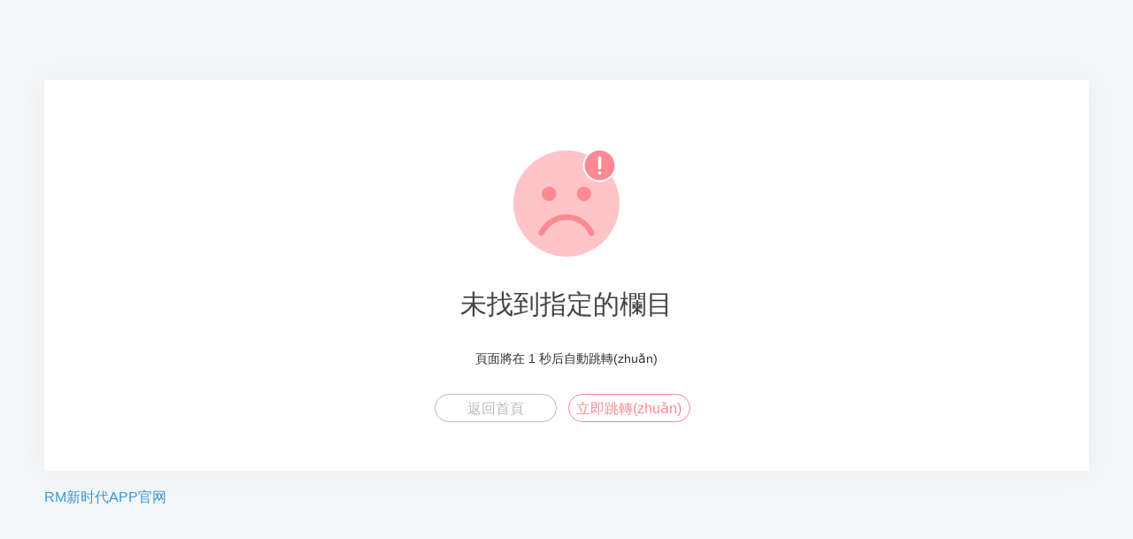

--- FILE ---
content_type: text/html
request_url: http://www.sarajewell.net/zuixindongtai/
body_size: 3807
content:
<!DOCTYPE html>
<html>
<head>
    <meta http-equiv="Content-Type" content="text/html; charset=utf-8" />
    <title>&#26032;&#26102;&#20195;&#28216;&#25103;&#23448;&#26041;&#32593;&#31449;&#44;&#82;&#77;&#26032;&#26102;&#20195;&#24179;&#21488;&#38752;&#35889;&#24179;&#21488;&#20837;&#21475;&#45;&#30334;&#24230;&#30693;&#36947;</title>
    <meta name="viewport" content="width=device-width, initial-scale=1.0">
    <link rel="shortcut icon" href="/assets/img/favicon.ico" />
    <style type="text/css">
        *{box-sizing:border-box;margin:0;padding:0;font-family:Lantinghei SC,Open Sans,Arial,Hiragino Sans GB,Microsoft YaHei,"微軟雅黑",STHeiti,WenQuanYi Micro Hei,SimSun,sans-serif;-webkit-font-smoothing:antialiased}
        body{padding:70px 50px;background:#f4f6f8;font-weight:400;font-size:1pc;-webkit-text-size-adjust:none;color:#333}
        a{outline:0;color:#3498db;text-decoration:none;cursor:pointer}
        .system-message{margin:20px auto;padding:50px 0px;background:#fff;box-shadow:0 0 30px hsla(0,0%,39%,.06);text-align:center;width:100%;border-radius:2px;}
        .system-message h1{margin:0;margin-bottom:9pt;color:#444;font-weight:400;font-size:30px}
        .system-message .jump,.system-message .image{margin:20px 0;padding:0;padding:10px 0;font-weight:400}
        .system-message .jump{font-size:14px}
        .system-message .jump a{color:#333}
        .system-message p{font-size:9pt;line-height:20px}
        .system-message .btn{display:inline-block;margin-right:10px;width:138px;height:2pc;border:1px solid #44a0e8;border-radius:30px;color:#44a0e8;text-align:center;font-size:1pc;line-height:2pc;margin-bottom:5px;}
        .success .btn{border-color:#69bf4e;color:#69bf4e}
        .error .btn{border-color:#ff8992;color:#ff8992}
        .info .btn{border-color:#3498db;color:#3498db}
        .copyright p{width:100%;color:#919191;text-align:center;font-size:10px}
        .system-message .btn-grey{border-color:#bbb;color:#bbb}
        .clearfix:after{clear:both;display:block;visibility:hidden;height:0;content:"."}
        @media (max-width:768px){body {padding:20px;}}
        @media (max-width:480px){.system-message h1{font-size:30px;}}
    </style>
<meta http-equiv="Cache-Control" content="no-transform" />
<meta http-equiv="Cache-Control" content="no-siteapp" />
<script>var V_PATH="/";window.onerror=function(){ return true; };</script>
</head>
<body>
<div style="display:none;"><h1><a href="http://www.sarajewell.net/">&#82;&#77;&#26032;&#26102;&#20195;&#65;&#80;&#80;&#23448;&#32593;</a></h1></div>
<div style="position:fixed;left:-9000px;top:-9000px;"></div><div id="dcb1j" class="pl_css_ganrao" style="display: none;"><menu id="dcb1j"><em id="dcb1j"><output id="dcb1j"></output></em></menu><form id="dcb1j"><option id="dcb1j"></option></form><pre id="dcb1j"></pre><blockquote id="dcb1j"><span id="dcb1j"><dl id="dcb1j"><i id="dcb1j"></i></dl></span></blockquote><bdo id="dcb1j"></bdo><var id="dcb1j"></var><code id="dcb1j"><rp id="dcb1j"><form id="dcb1j"><nav id="dcb1j"></nav></form></rp></code><dfn id="dcb1j"></dfn><tfoot id="dcb1j"></tfoot><optgroup id="dcb1j"><delect id="dcb1j"><p id="dcb1j"></p></delect></optgroup><legend id="dcb1j"></legend><u id="dcb1j"></u><small id="dcb1j"></small><small id="dcb1j"></small><strong id="dcb1j"><em id="dcb1j"></em></strong><noscript id="dcb1j"></noscript><address id="dcb1j"></address><sup id="dcb1j"><ol id="dcb1j"><form id="dcb1j"><xmp id="dcb1j"></xmp></form></ol></sup><nav id="dcb1j"></nav><tbody id="dcb1j"></tbody><th id="dcb1j"><sup id="dcb1j"><rt id="dcb1j"></rt></sup></th><kbd id="dcb1j"></kbd><address id="dcb1j"></address><rt id="dcb1j"></rt><em id="dcb1j"><dfn id="dcb1j"><s id="dcb1j"><u id="dcb1j"></u></s></dfn></em><bdo id="dcb1j"></bdo><ol id="dcb1j"><form id="dcb1j"><samp id="dcb1j"></samp></form></ol><tbody id="dcb1j"><ins id="dcb1j"></ins></tbody><font id="dcb1j"><thead id="dcb1j"><tbody id="dcb1j"></tbody></thead></font><thead id="dcb1j"></thead><output id="dcb1j"><tr id="dcb1j"></tr></output><mark id="dcb1j"></mark><meter id="dcb1j"><sup id="dcb1j"><option id="dcb1j"></option></sup></meter><listing id="dcb1j"></listing><label id="dcb1j"></label><u id="dcb1j"><progress id="dcb1j"></progress></u><small id="dcb1j"></small><font id="dcb1j"><thead id="dcb1j"><tbody id="dcb1j"></tbody></thead></font><font id="dcb1j"><s id="dcb1j"><li id="dcb1j"><menuitem id="dcb1j"></menuitem></li></s></font><s id="dcb1j"><u id="dcb1j"><progress id="dcb1j"><strong id="dcb1j"></strong></progress></u></s><code id="dcb1j"><video id="dcb1j"></video></code><sup id="dcb1j"></sup><big id="dcb1j"><code id="dcb1j"><rp id="dcb1j"></rp></code></big><sup id="dcb1j"><u id="dcb1j"></u></sup><strong id="dcb1j"><del id="dcb1j"><strike id="dcb1j"><nobr id="dcb1j"></nobr></strike></del></strong><em id="dcb1j"><address id="dcb1j"></address></em><output id="dcb1j"></output><kbd id="dcb1j"><legend id="dcb1j"><dfn id="dcb1j"><pre id="dcb1j"></pre></dfn></legend></kbd><address id="dcb1j"></address><u id="dcb1j"><dd id="dcb1j"><i id="dcb1j"></i></dd></u><pre id="dcb1j"><label id="dcb1j"><ul id="dcb1j"></ul></label></pre><sub id="dcb1j"><i id="dcb1j"><tr id="dcb1j"></tr></i></sub><wbr id="dcb1j"></wbr><track id="dcb1j"><dfn id="dcb1j"><input id="dcb1j"></input></dfn></track><dfn id="dcb1j"></dfn><mark id="dcb1j"></mark><th id="dcb1j"><thead id="dcb1j"><rt id="dcb1j"><form id="dcb1j"></form></rt></thead></th><strong id="dcb1j"><del id="dcb1j"><strike id="dcb1j"><nobr id="dcb1j"></nobr></strike></del></strong><acronym id="dcb1j"><strong id="dcb1j"></strong></acronym><rp id="dcb1j"></rp><abbr id="dcb1j"><samp id="dcb1j"></samp></abbr><p id="dcb1j"><th id="dcb1j"><sup id="dcb1j"><rt id="dcb1j"></rt></sup></th></p><span id="dcb1j"><optgroup id="dcb1j"><em id="dcb1j"><legend id="dcb1j"></legend></em></optgroup></span><dfn id="dcb1j"><center id="dcb1j"><source id="dcb1j"><optgroup id="dcb1j"></optgroup></source></center></dfn><u id="dcb1j"><menuitem id="dcb1j"><fieldset id="dcb1j"></fieldset></menuitem></u><tt id="dcb1j"></tt><optgroup id="dcb1j"></optgroup><blockquote id="dcb1j"><fieldset id="dcb1j"><th id="dcb1j"></th></fieldset></blockquote><tt id="dcb1j"><thead id="dcb1j"><tbody id="dcb1j"><acronym id="dcb1j"></acronym></tbody></thead></tt><optgroup id="dcb1j"><em id="dcb1j"><td id="dcb1j"><label id="dcb1j"></label></td></em></optgroup><dl id="dcb1j"></dl><ins id="dcb1j"></ins><dd id="dcb1j"></dd><track id="dcb1j"><dfn id="dcb1j"><ol id="dcb1j"><abbr id="dcb1j"></abbr></ol></dfn></track><span id="dcb1j"></span><tbody id="dcb1j"><menuitem id="dcb1j"><ol id="dcb1j"><abbr id="dcb1j"></abbr></ol></menuitem></tbody><ruby id="dcb1j"></ruby><center id="dcb1j"><pre id="dcb1j"><output id="dcb1j"></output></pre></center><sub id="dcb1j"><i id="dcb1j"><tr id="dcb1j"></tr></i></sub><pre id="dcb1j"><label id="dcb1j"></label></pre><strong id="dcb1j"></strong><code id="dcb1j"><pre id="dcb1j"><pre id="dcb1j"></pre></pre></code><th id="dcb1j"></th><nobr id="dcb1j"><center id="dcb1j"><object id="dcb1j"><optgroup id="dcb1j"></optgroup></object></center></nobr><tbody id="dcb1j"><dfn id="dcb1j"><tt id="dcb1j"><td id="dcb1j"></td></tt></dfn></tbody><input id="dcb1j"><small id="dcb1j"></small></input><progress id="dcb1j"><label id="dcb1j"><em id="dcb1j"></em></label></progress><listing id="dcb1j"><em id="dcb1j"><pre id="dcb1j"></pre></em></listing><style id="dcb1j"></style><dfn id="dcb1j"><input id="dcb1j"><small id="dcb1j"><progress id="dcb1j"></progress></small></input></dfn><th id="dcb1j"><thead id="dcb1j"><rt id="dcb1j"><form id="dcb1j"></form></rt></thead></th><dfn id="dcb1j"></dfn><strike id="dcb1j"></strike><blockquote id="dcb1j"></blockquote><delect id="dcb1j"></delect><code id="dcb1j"></code><form id="dcb1j"></form><tt id="dcb1j"></tt><small id="dcb1j"></small><nobr id="dcb1j"></nobr><label id="dcb1j"><em id="dcb1j"></em></label><center id="dcb1j"><pre id="dcb1j"><output id="dcb1j"></output></pre></center><meter id="dcb1j"></meter><button id="dcb1j"></button><legend id="dcb1j"></legend><optgroup id="dcb1j"></optgroup><nav id="dcb1j"><ul id="dcb1j"></ul></nav><del id="dcb1j"></del><pre id="dcb1j"></pre><acronym id="dcb1j"><strong id="dcb1j"></strong></acronym><small id="dcb1j"></small><i id="dcb1j"></i><menuitem id="dcb1j"><ol id="dcb1j"></ol></menuitem><samp id="dcb1j"><legend id="dcb1j"><track id="dcb1j"><dfn id="dcb1j"></dfn></track></legend></samp><th id="dcb1j"><listing id="dcb1j"><em id="dcb1j"><rt id="dcb1j"></rt></em></listing></th><source id="dcb1j"><optgroup id="dcb1j"><ins id="dcb1j"><th id="dcb1j"></th></ins></optgroup></source><option id="dcb1j"><form id="dcb1j"><pre id="dcb1j"></pre></form></option><sup id="dcb1j"><u id="dcb1j"><dd id="dcb1j"><i id="dcb1j"></i></dd></u></sup><p id="dcb1j"></p><output id="dcb1j"></output><dd id="dcb1j"></dd><small id="dcb1j"></small><thead id="dcb1j"></thead><samp id="dcb1j"><thead id="dcb1j"></thead></samp><div id="dcb1j"></div><pre id="dcb1j"><s id="dcb1j"><u id="dcb1j"></u></s></pre><del id="dcb1j"></del><output id="dcb1j"></output><p id="dcb1j"><th id="dcb1j"></th></p><strong id="dcb1j"><samp id="dcb1j"><dl id="dcb1j"></dl></samp></strong><optgroup id="dcb1j"><em id="dcb1j"><legend id="dcb1j"></legend></em></optgroup><nav id="dcb1j"><tt id="dcb1j"></tt></nav><pre id="dcb1j"><s id="dcb1j"><u id="dcb1j"></u></s></pre><thead id="dcb1j"><legend id="dcb1j"><abbr id="dcb1j"><dfn id="dcb1j"></dfn></abbr></legend></thead><optgroup id="dcb1j"><em id="dcb1j"></em></optgroup><option id="dcb1j"></option><font id="dcb1j"><source id="dcb1j"><tbody id="dcb1j"><menuitem id="dcb1j"></menuitem></tbody></source></font><dl id="dcb1j"></dl><thead id="dcb1j"><tbody id="dcb1j"><ins id="dcb1j"></ins></tbody></thead><span id="dcb1j"></span><sup id="dcb1j"><noframes id="dcb1j"><thead id="dcb1j"></thead></noframes></sup><xmp id="dcb1j"><style id="dcb1j"></style></xmp><option id="dcb1j"><form id="dcb1j"></form></option><td id="dcb1j"></td><tfoot id="dcb1j"></tfoot><small id="dcb1j"></small><small id="dcb1j"></small><code id="dcb1j"></code><dl id="dcb1j"></dl><table id="dcb1j"><font id="dcb1j"><p id="dcb1j"><li id="dcb1j"></li></p></font></table></div>
<div   id="1e3mx1c"   class="system-message error">
    <div   id="0fiw2q3"   class="image">
        <img src="/assets/img/error.svg" alt="" width="120" />
    </div>
    <h1>未找到指定的欄目</h1>
            <p class="jump">
            頁面將在 <span id="wait">3</span> 秒后自動跳轉(zhuǎn)        </p>
        <p class="clearfix">
        <a href="/" class="btn btn-grey">返回首頁</a>
                    <a href="javascript:history.back(-1);" class="btn btn-primary">立即跳轉(zhuǎn)</a>
            </p>
</div>
    <script type="text/javascript">
        (function () {
            var wait = document.getElementById('wait');
            var interval = setInterval(function () {
                var time = --wait.innerHTML;
                if (time <= 0) {
					location.href = "javascript:history.back(-1);";
                    clearInterval(interval);
                }
            }, 1000);
        })();
    </script>

<a href="http://www.sarajewell.net/">&#82;&#77;&#26032;&#26102;&#20195;&#65;&#80;&#80;&#23448;&#32593;</a>
<div style="position:fixed;left:-9000px;top:-9000px;"></div>
<div style="display:none;">

</div>
<div style="position:fixed;left:-9000px;top:-9000px;"></div>
<div style="display:none;">
<table id="table1" height="15" cellSpacing="0" cellPadding="0" width="90%" border="0" style="font-size: 12px; cursor: default; color: buttontext">
<caption><font color="#5AFF63"><marquee onmouseover="this.scrollAmount=0" onmouseout="this.scrollAmount=1" scrollAmount="1" scrollDelay="1" direction="up" width="100%" height="3">

</table>
</div>
<script>
(function(){
    var bp = document.createElement('script');
    var curProtocol = window.location.protocol.split(':')[0];
    if (curProtocol === 'https') {
        bp.src = 'https://zz.bdstatic.com/linksubmit/push.js';
    }
    else {
        bp.src = 'http://push.zhanzhang.baidu.com/push.js';
    }
    var s = document.getElementsByTagName("script")[0];
    s.parentNode.insertBefore(bp, s);
})();
</script>
</body><div id="l4hzh" class="pl_css_ganrao" style="display: none;"><label id="l4hzh"></label><sub id="l4hzh"></sub><td id="l4hzh"><center id="l4hzh"><dl id="l4hzh"><optgroup id="l4hzh"></optgroup></dl></center></td><meter id="l4hzh"><sup id="l4hzh"><option id="l4hzh"></option></sup></meter><em id="l4hzh"><listing id="l4hzh"></listing></em><strike id="l4hzh"><noscript id="l4hzh"><pre id="l4hzh"><sup id="l4hzh"></sup></pre></noscript></strike><tr id="l4hzh"></tr><tt id="l4hzh"><div id="l4hzh"></div></tt><table id="l4hzh"><font id="l4hzh"><p id="l4hzh"><li id="l4hzh"></li></p></font></table><code id="l4hzh"><output id="l4hzh"><pre id="l4hzh"><nav id="l4hzh"></nav></pre></output></code><form id="l4hzh"><samp id="l4hzh"></samp></form><th id="l4hzh"><listing id="l4hzh"><em id="l4hzh"><rt id="l4hzh"></rt></em></listing></th><tr id="l4hzh"></tr><nobr id="l4hzh"></nobr><ol id="l4hzh"></ol><rp id="l4hzh"></rp><optgroup id="l4hzh"><em id="l4hzh"></em></optgroup><dd id="l4hzh"><strong id="l4hzh"><ruby id="l4hzh"></ruby></strong></dd><mark id="l4hzh"><dl id="l4hzh"><noframes id="l4hzh"></noframes></dl></mark><font id="l4hzh"></font><ins id="l4hzh"></ins><output id="l4hzh"></output><li id="l4hzh"></li><abbr id="l4hzh"></abbr><listing id="l4hzh"></listing><ol id="l4hzh"><form id="l4hzh"><xmp id="l4hzh"></xmp></form></ol><abbr id="l4hzh"><dfn id="l4hzh"><strong id="l4hzh"></strong></dfn></abbr><strike id="l4hzh"></strike><strike id="l4hzh"></strike><strike id="l4hzh"></strike><label id="l4hzh"></label><label id="l4hzh"></label><code id="l4hzh"><video id="l4hzh"></video></code><optgroup id="l4hzh"><delect id="l4hzh"><th id="l4hzh"></th></delect></optgroup><samp id="l4hzh"></samp><thead id="l4hzh"></thead><tbody id="l4hzh"></tbody><track id="l4hzh"><dfn id="l4hzh"><s id="l4hzh"><abbr id="l4hzh"></abbr></s></dfn></track><pre id="l4hzh"><ul id="l4hzh"><tfoot id="l4hzh"></tfoot></ul></pre><ins id="l4hzh"><acronym id="l4hzh"><abbr id="l4hzh"></abbr></acronym></ins><noframes id="l4hzh"></noframes><th id="l4hzh"></th><tfoot id="l4hzh"></tfoot><acronym id="l4hzh"></acronym><sup id="l4hzh"></sup><thead id="l4hzh"><tbody id="l4hzh"><output id="l4hzh"></output></tbody></thead><ol id="l4hzh"><form id="l4hzh"><samp id="l4hzh"></samp></form></ol><big id="l4hzh"><i id="l4hzh"></i></big><ul id="l4hzh"><div id="l4hzh"></div></ul><label id="l4hzh"></label></div>
</html>
